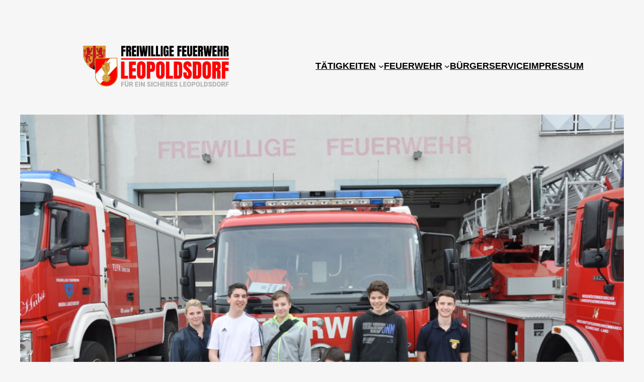

--- FILE ---
content_type: text/css
request_url: https://ff-leopoldsdorf.net/wp-content/plugins/feuerwehr-einsaetze-v7/assets/style.css?ver=7.0.0
body_size: 304
content:

.einsatz-liste { max-width: 760px; margin: 0 auto; }
.einsatz-card { background:#fff; border:1px solid #e6e6e6; border-radius:12px; box-shadow:0 1px 0 rgba(0,0,0,.02); margin:12px 0; overflow:hidden; }
.einsatz-header { display:grid; grid-template-columns:auto auto 1fr auto; align-items:center; gap:10px; padding:14px 16px; cursor:pointer; }
.einsatz-header:hover { background:#fafafa; }
.einsatz-badge { display:inline-block; padding:6px 12px; border-radius:6px; font-weight:800; font-size:.95rem; color:#fff; }
.einsatz-enr { font-weight:400; font-size:.95rem; margin-left:6px; }
.einsatz-meta { display:inline-flex; align-items:center; gap:14px; justify-self:start; color:#444; font-size:.95rem; }
.einsatz-chevron { margin-left:auto; transform:rotate(0deg); transition:transform .18s ease; opacity:.7; }
.einsatz-card[aria-expanded="true"] .einsatz-chevron { transform:rotate(180deg); opacity:1; }
.einsatz-details { display:none; padding:14px 16px 16px; background:#f7fbff; border-top:1px solid #e4eefc; }
.einsatz-card[aria-expanded="true"] .einsatz-details { display:block; }
.einsatz-meldebild { font-weight:700; margin:4px 0 6px; }
.einsatz-zusatz { font-style:italic; color:#333; margin:6px 0; }
.einsatz-adresse { font-style:italic; margin-top:8px; }
.alarm-T0,.alarm-T1,.alarm-T2,.alarm-T3 { background:#0da1ff; }
.alarm-B0,.alarm-B1,.alarm-B2,.alarm-B3,.alarm-B4 { background:#e23a45; }
.alarm-S1,.alarm-S2,.alarm-S3 { background:#2fb267; }
.alarm-SOF0,.alarm-SOF1,.alarm-SOF2,.alarm-SOF3,.alarm-SOF4 { background:#ffc107;color:#000; }


--- FILE ---
content_type: application/x-javascript
request_url: https://ff-leopoldsdorf.net/wp-content/plugins/feuerwehr-einsaetze-v7/assets/script.js?ver=7.0.0
body_size: -139
content:

(function(){
  function toggle(card){ card.setAttribute('aria-expanded', card.getAttribute('aria-expanded')==='true' ? 'false':'true'); }
  document.addEventListener('click', function(e){
    var header = e.target.closest('.einsatz-header'); if(!header) return;
    var card = header.closest('.einsatz-card'); if(card) toggle(card);
  });
})();
